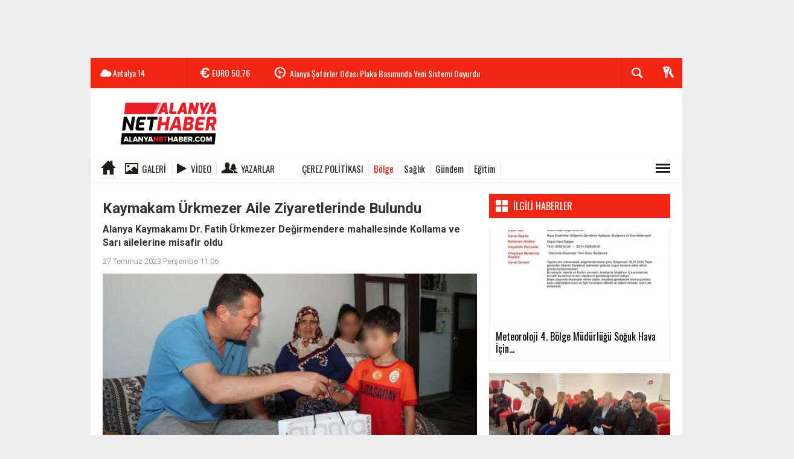

--- FILE ---
content_type: text/html; charset=UTF-8
request_url: https://www.alanyanethaber.com/bolge/kaymakam-urkmezer-aile-ziyaretlerinde-bulundu-3-h4609.html
body_size: 16136
content:
  <!DOCTYPE html>
<html lang="tr" class="sayfa-haber hs-rush no-inlinesvg site-center" itemscope itemtype="http://schema.org/NewsArticle">
  <head>
    <title>Kaymakam Ürkmezer Aile Ziyaretlerinde Bulundu Alanya haber</title>
<meta charset="utf-8">
<!--meta name="viewport" content="width=device-width, initial-scale=1.0"-->
<meta name="description" content="Alanya Kaymakamı Dr. Fatih Ürkmezer Değirmendere mahallesinde Kollama ve Sarı ailelerine misafir oldu Alanya haberleri" />
<meta name="keywords" content="" />
<meta name="news_keywords" content="">
<meta name="author" content="Alanya Net Haber" /><meta property="fb:app_id" content="100661412463302" /><meta property="og:site_name" content="Alanya Net Haber" />
<meta property="og:title" content="Kaymakam Ürkmezer Aile Ziyaretlerinde Bulundu Alanya haber" />
<meta property="og:description" content="Alanya Kaymakamı Dr. Fatih Ürkmezer Değirmendere mahallesinde Kollama ve Sarı ailelerine misafir oldu Alanya haberleri" />
  <meta property="og:image" content="https://www.alanyanethaber.com/images/haberler/2023/07/kaymakam_urkmezer_aile_ziyaretlerinde_bulundu_h4609_bcbc1.jpg" />
<meta property="og:type" content="article" />
<meta property="og:url" content="https://www.alanyanethaber.com/bolge/kaymakam-urkmezer-aile-ziyaretlerinde-bulundu-3-h4609.html" /><meta name="twitter:card" content="summary_large_image" />
<meta property="og:title" content="Kaymakam Ürkmezer Aile Ziyaretlerinde Bulundu" />
<meta name="twitter:url" content="http://www.alanyanethaber.com/bolge/kaymakam-urkmezer-aile-ziyaretlerinde-bulundu-3-h4609.html" />
<meta name="twitter:domain" content="https://www.alanyanethaber.com/" />
<meta name="twitter:site" content="alanyanetmedya" />
<meta name="twitter:title" content="Kaymakam Ürkmezer Aile Ziyaretlerinde Bulundu" />
<meta name="twitter:description" content="Alanya Kaymakamı Dr. Fatih Ürkmezer Değirmendere mahallesinde Kollama ve Sarı ailelerine misafir oldu" />
<meta name="twitter:image:src" content="https://www.alanyanethaber.com/images/haberler/2023/07/kaymakam_urkmezer_aile_ziyaretlerinde_bulundu_h4609_bcbc1.jpg" /><link rel="alternate" href="https://www.alanyanethaber.com/bolge/kaymakam-urkmezer-aile-ziyaretlerinde-bulundu-3-h4609.html" hreflang="tr" />

<link href='https://fonts.googleapis.com/css?family=Oswald&amp;subset=latin,latin-ext' rel='stylesheet' type='text/css'>
<link href='https://fonts.googleapis.com/css?family=Roboto:400,400italic,500,500italic,700&amp;subset=latin,latin-ext' rel='stylesheet' type='text/css'>
<link href="https://www.alanyanethaber.com/_themes/hs-rush-lite/style/compress.css" rel="stylesheet"/>
<link href="https://www.alanyanethaber.com/_themes/hs-rush-lite/style/colors/gazete-kirmizi.css" rel="stylesheet"/><link href="https://www.alanyanethaber.com/_themes/hs-rush-lite/style/renk.css" rel="stylesheet"/><link href="https://www.alanyanethaber.com/_themes/hs-rush-lite/style/print.css" rel="stylesheet" media="print"/>

<link rel="alternate" type="application/rss+xml" title="RSS servisi" href="https://www.alanyanethaber.com/rss.php" />
<link rel="shortcut icon" href="https://www.alanyanethaber.com/_themes/hs-rush-lite/images/favicon.ico"><link itemprop="mainEntityOfPage" rel="canonical" href="https://www.alanyanethaber.com/bolge/kaymakam-urkmezer-aile-ziyaretlerinde-bulundu-3-h4609.html">
  <link rel="image_src" type="image/jpeg" href="https://www.alanyanethaber.com/images/haberler/2023/07/kaymakam_urkmezer_aile_ziyaretlerinde_bulundu_h4609_bcbc1.jpg" />
<meta itemprop="headline" content="Kaymakam Ürkmezer Aile Ziyaretlerinde Bulundu" />
<meta itemprop="thumbnailUrl" content="https://www.alanyanethaber.com/images/haberler/thumbs/2023/07/kaymakam_urkmezer_aile_ziyaretlerinde_bulundu_h4609_bcbc1.jpg" />
<meta itemprop="articleSection" content="Bölge" name="section" />
<meta itemprop="dateCreated" content="2023-07-27T11:06:19+02:00" />
<meta itemprop="image" content="https://www.alanyanethaber.com/images/haberler/2023/07/kaymakam_urkmezer_aile_ziyaretlerinde_bulundu_h4609_bcbc1.jpg" />
<meta itemprop="genre" content="news" name="medium" />
<meta itemprop="inLanguage" content="tr-TR" />
<meta itemprop="keywords" content="" name="keywords" />

<!--[if gte IE 9]>
<style type="text/css">.gradient {filter: none;}</style>
<![endif]-->
<!--[if IE 7]>
<style type="text/css">.reklam.dikey.sol .fixed{margin-left:-180px;}</style>
<![endif]-->

<script type="text/javascript">
var site_url = 'https://www.alanyanethaber.com/',
tema = 'hs-rush-lite',
surum = '1.0.2',
sistem = '5.14',
theme_path = 'https://www.alanyanethaber.com/_themes/hs-rush-lite/',
ajax_url = '_ajax/',
cat_limit = '4',
headerayar = 'header_kutu',
poll_voted = '',
comment_approved = '1',
lazyload = '0',
twitter_user  = 'alanyanetmedya',
facebook_user = 'alanyanethaber',
popup_saat = '1',
yorum_harf_ayar = '1',
namaz_default = 'antalya',
uye_gir = 'Üye Girişi',
uye_ol = 'Üye Ol',
cikis_yap = 'Çıkış Yap',
baglan_fb = 'Facebook ile Bağlan',
analitik_ga = 'G-FEVRDBHRCB';
</script>

<!-- Start cookieyes banner --> <script id="cookieyes" type="text/javascript" src="https://cdn-cookieyes.com/client_data/8ca0a96a9af128876371158d/script.js"></script> <!-- End cookieyes banner -->
<meta name="robots" content="index,follow"> 
<style>
    .superlig select[name="puan"] { display:none }
</style>

<script async src="https://www.googletagmanager.com/gtag/js?id=G-FEVRDBHRCB"></script>
<script>
  window.dataLayer = window.dataLayer || [];
  function gtag(){dataLayer.push(arguments);}
  gtag('js', new Date());

  gtag('config', 'G-FEVRDBHRCB');
</script>

<script>
  !function(f,b,e,v,n,t,s)
  {if(f.fbq)return;n=f.fbq=function(){n.callMethod?
  n.callMethod.apply(n,arguments):n.queue.push(arguments)};
  if(!f._fbq)f._fbq=n;n.push=n;n.loaded=!0;n.version='2.0';
  n.queue=[];t=b.createElement(e);t.async=!0;
  t.src=v;s=b.getElementsByTagName(e)[0];
  s.parentNode.insertBefore(t,s)}(window, document,'script',
  'https://connect.facebook.net/en_US/fbevents.js');
  fbq('init', '571868470911751');
  fbq('track', 'PageView');
</script>
<noscript><img height="1" width="1" style="display:none"
  src="https://www.facebook.com/tr?id=571868470911751&ev=PageView&noscript=1"
/></noscript>
<script async src="https://pagead2.googlesyndication.com/pagead/js/adsbygoogle.js?client=ca-pub-2399987863181942"
     crossorigin="anonymous"></script>    <!--[if lt IE 9]>
      <script src="http://html5shim.googlecode.com/svn/trunk/html5.js"></script>
    <![endif]-->
      </head>
  <body class="hs-lch">

    
        <div class="row-fluid text-center reklam1"><script async src="https://pagead2.googlesyndication.com/pagead/js/adsbygoogle.js?client=ca-pub-2399987863181942" crossorigin="anonymous"></script><!-- ustbaslik --><ins class="adsbygoogle" style="display:inline-block;width:980px;height:90px" data-ad-client="ca-pub-2399987863181942" data-ad-slot="1479109101"></ins><script> (adsbygoogle = window.adsbygoogle || []).push({});</script></div>
    
        
    
    <div id="mainContainer" class="container center  shadow" style="padding-top:20px;">

            <div class="page-header-fixed style hide">
        <div class="container center">
        <div class="title"></div>
        <div class="pull-right">          <span class="scroll-link d-goto" id="yorumyaplink" style="margin-right: 15px;"><i class="halflings-icon comments"></i> Yorum Yap</span>          <a class="print d-print" href="javascript:window.print()" style="margin-right: 15px;"><i class="halflings-icon print"></i> Yazdır</a>
          <a href="javascript:void(0);" onclick="shareFacebook(gsTitle, gsUrl);" class="d-share" rel="nofollow" style="margin-right: 15px;"><i class="halflings-icon share-alt"></i> <b>Facebook</b>'ta Paylaş</a>
        </div>
        </div>
      </div>
      
            <!-- HEADER -->
      <div id="siteHeader" class="header boxed clearfix">
        <div id="header-top" class="header-top hs-bgc no-logo clearfix">
  <div class="header-top-container">

    
        <div class="header-top-block header-top-weather">
      <div class="glyphicons white cloud">Antalya <span class="degree">14</span></div>
    </div>
    

    <div class="header-top-block header-top-cycle">
            <div class="header-top-currency">
        <div class="currency-cycle">
          <div class="hs-bgc currency-dolar glyphicons white usd">DOLAR <span class="currency-rate">43,28</span></div>
          <div class="hs-bgc currency-euro glyphicons white euro">EURO <span class="currency-rate">50,76</span></div>
          <div class="hs-bgc currency-altin glyphicons white coins">ALTIN <span class="currency-rate">6.609,06</span></div>
          <div class="hs-bgc currency-bist glyphicons white global">BIST <span class="currency-rate">12.806</span></div>
        </div>
      </div>
      
      <div class="header-top-hot mleft">
        <div class="hot-cycle">
                            <div class="hs-bgc">
                  <a class="glyphicons white history hs-sdch rotateIn" href="https://www.alanyanethaber.com/saglik/antalya-buyuksehir-belediyesi-miniklere-67-bin-halk-mama-ulastirdi-h7264.html" title="Antalya Büyükşehir Belediyesi Miniklere 67 Bin Halk Mama Ulaştırdı" target="_blank">Antalya Büyükşehir Belediyesi Miniklere 67 Bin Halk Mama Ulaştırdı</a>
                </div>
                            <div class="hs-bgc">
                  <a class="glyphicons white history hs-sdch rotateIn" href="https://www.alanyanethaber.com/gundem/alanya-soforler-odasi-plaka-basiminda-yeni-sistemi-duyurdu-h7263.html" title="Alanya Şoförler Odası Plaka Basımında Yeni Sistemi Duyurdu" target="_blank">Alanya Şoförler Odası Plaka Basımında Yeni Sistemi Duyurdu</a>
                </div>
                            <div class="hs-bgc">
                  <a class="glyphicons white history hs-sdch rotateIn" href="https://www.alanyanethaber.com/spor/on-hotels-alanya-belediyespor-mustafa-cervatoglunu-transfer-etti-h7262.html" title="On Hotels Alanya Belediyespor Mustafa Cervatoğlu’nu Transfer Etti" target="_blank">On Hotels Alanya Belediyespor Mustafa Cervatoğlu’nu Transfer Etti</a>
                </div>
                            <div class="hs-bgc">
                  <a class="glyphicons white history hs-sdch rotateIn" href="https://www.alanyanethaber.com/bolge/meteoroloji-4-bolge-mudurlugu-soguk-hava-icin-uyardi-h7261.html" title="Meteoroloji 4. Bölge Müdürlüğü Soğuk Hava İçin Uyardı" target="_blank">Meteoroloji 4. Bölge Müdürlüğü Soğuk Hava İçin Uyardı</a>
                </div>
                            <div class="hs-bgc">
                  <a class="glyphicons white history hs-sdch rotateIn" href="https://www.alanyanethaber.com/alanya-haber/beyaz-baston-haftasinda-alanya-muftulugunden-farkindalik-programi-h7260.html" title="Beyaz Baston Haftası’nda Alanya Müftülüğünden Farkındalık Programı" target="_blank">Beyaz Baston Haftası’nda Alanya Müftülüğünden Farkındalık Programı</a>
                </div>
                            <div class="hs-bgc">
                  <a class="glyphicons white history hs-sdch rotateIn" href="https://www.alanyanethaber.com/egitim/kaymakam-ozturk-ogrencilerin-karne-sevincine-ortak-oldu-h7259.html" title="Kaymakam Öztürk Öğrencilerin Karne Sevincine Ortak Oldu" target="_blank">Kaymakam Öztürk Öğrencilerin Karne Sevincine Ortak Oldu</a>
                </div>
                            <div class="hs-bgc">
                  <a class="glyphicons white history hs-sdch rotateIn" href="https://www.alanyanethaber.com/alanya-haber/ataturk-caddesinde-sicak-asfalt-calismalari-basladi-h7258.html" title="ATATÜRK CADDESİ’NDE SICAK ASFALT ÇALIŞMALARI BAŞLADI" target="_blank">ATATÜRK CADDESİ’NDE SICAK ASFALT ÇALIŞMALARI BAŞLADI</a>
                </div>
                            <div class="hs-bgc">
                  <a class="glyphicons white history hs-sdch rotateIn" href="https://www.alanyanethaber.com/siyaset/ak-partiden-chpye-egitim-tepkisi-h7257.html" title="AK Parti’den CHP’ye Eğitim Tepkisi" target="_blank">AK Parti’den CHP’ye Eğitim Tepkisi</a>
                </div>
                            <div class="hs-bgc">
                  <a class="glyphicons white history hs-sdch rotateIn" href="https://www.alanyanethaber.com/alanya-haber/kestel-yolunda-bakim-ve-onarim-tamamlandi-h7256.html" title="Kestel Yolu’nda Bakım ve Onarım Tamamlandı" target="_blank">Kestel Yolu’nda Bakım ve Onarım Tamamlandı</a>
                </div>
                            <div class="hs-bgc">
                  <a class="glyphicons white history hs-sdch rotateIn" href="https://www.alanyanethaber.com/alanya-haber/genc-musiad-alanyada-vefa-ve-birlik-bulusmasi-h7255.html" title="Genç MÜSİAD Alanya’da Vefa ve Birlik Buluşması" target="_blank">Genç MÜSİAD Alanya’da Vefa ve Birlik Buluşması</a>
                </div>
                    </div>
      </div>
    </div>

    <div class="header-top-block header-top-right">
      <div class="header-top-user">

              <div class="btn-group">
                <button class="btn btn-user hs-bgco dropdown-toggle glyphicons white keys" data-toggle="dropdown"></button>
                <ul id="memberArea" class="dropdown-menu hs-bgcd">
                </ul>
              </div>

      </div>
    </div>

      <div id="sb-search" class="header-top-block header-top-search sb-search">
            <form action="https://www.alanyanethaber.com/" method="get">
              <input type="hidden" name="m" value="arama">


                            

              <input class="sb-search-input hs-bgcd" placeholder="Haber Ara ..." type="search" name="q" id="search">
              <input type="hidden" name="auth" value="de5279b1fa5cb13734320e8b501908b1a0df95f2" />
              <input class="sb-search-submit" type="submit" value="">
              <span class="sb-icon-search hs-bgc"></span>
            </form>
          </div>
  </div>
</div>
        <div id="logo" class="container">
  <div class="row">
        <div class="span3">
              <span class="logo"><a href="https://www.alanyanethaber.com/" class="logo"><img src="https://www.alanyanethaber.com/images/banner/net2.jpg" alt="Kaymakam Ürkmezer Aile Ziyaretlerinde Bulundu Alanya haber" /></a></span>
          </div>
    <div class="span9">
      <div class="reklam reklam101"><script async src="https://pagead2.googlesyndication.com/pagead/js/adsbygoogle.js?client=ca-pub-2399987863181942" crossorigin="anonymous"></script><!-- logosagi --><ins class="adsbygoogle" style="display:inline-block;width:728px;height:90px" data-ad-client="ca-pub-2399987863181942" data-ad-slot="5172626314"></ins><script> (adsbygoogle = window.adsbygoogle || []).push({});</script></div>    </div>
      </div>
</div>

<div id="menu" class="clearfix">

  <div class="kategori">
    <div class="container">
      <a href="https://www.alanyanethaber.com/" class="glyphicons home"></a>

            <a href="https://www.alanyanethaber.com/galeri/" class="glyphicons picture">Galeri</a>
      
            <a href="https://www.alanyanethaber.com/webtv/" class="glyphicons play">Video</a>
      
            <a href="https://www.alanyanethaber.com/yazarlar/" class="glyphicons parents">Yazarlar</a>
      
            <a href="https://www.alanyanethaber.com/kvkk-cerez-politikasi-s5.html" class=" blue glyphicons https://www.alanyanethaber.com/images/banner/face-icon.jpg">Çerez Politikası</a>
      
              <a title="Bölge" href="https://www.alanyanethaber.com/bolge" id="k15" class="current" target="_blank"  >Bölge</a>
<a title="Sağlık" href="https://www.alanyanethaber.com/saglik" id="k9"  target="_blank"  >Sağlık</a>
<a title="Gündem" href="https://www.alanyanethaber.com/gundem" id="k1"  target="_blank"  >Gündem</a>
<a title="Eğitim" href="https://www.alanyanethaber.com/egitim" id="k11"  target="_blank"  >Eğitim</a>
<div class="other pull-right"><a href="#" class="all glyphicons show_lines" title="Diğer Kategoriler"></a></div>      
      
      
    </div>
  </div>

  <div class="othercat right">
    <div class="container center">
              <a title="Spor" href="https://www.alanyanethaber.com/spor" id="k4"  target="_blank"  >Spor</a>
<a title="DÜNYA" href="https://www.alanyanethaber.com/dunya" id="k5"  target="_blank"  >DÜNYA</a>
<a title="EKONOMİ" href="https://www.alanyanethaber.com/ekonomi" id="k6"  target="_blank"  >EKONOMİ</a>
<a title="SİYASET" href="https://www.alanyanethaber.com/siyaset" id="k7"  target="_blank"  >SİYASET</a>
<a title="ÖZEL HABER" href="https://www.alanyanethaber.com/ozel-haber" id="k3"  target="_blank"  >ÖZEL HABER</a>
<a title="TEKNOLOJİ" href="https://www.alanyanethaber.com/teknoloji" id="k2"  target="_blank"  >TEKNOLOJİ</a>
<a title="Asayiş" href="https://www.alanyanethaber.com/asayis" id="k16"  target="_blank"  >Asayiş</a>
<a title="Kültür &amp; Sanat" href="https://www.alanyanethaber.com/kultur-sanat" id="k17"  target="_blank"  >Kültür &amp; Sanat</a>
<a title="Turizm" href="https://www.alanyanethaber.com/turizm" id="k18"  target="_blank"  >Turizm</a>
<a title="Tarım" href="https://www.alanyanethaber.com/tarim" id="k19"  target="_blank"  >Tarım</a>
<a title="Alanya Haber" href="https://www.alanyanethaber.com/alanya-haber" id="k20"  target="_blank"  >Alanya Haber</a>
          </div>
  </div>

  
  <div id="katicerik" class="row-fluid">
    <div class="container"><div class="katelement kat_k15">
<div class="kathab"><div>
<a href="https://www.alanyanethaber.com/bolge/meteoroloji-4-bolge-mudurlugu-soguk-hava-icin-uyardi-h7261.html" title="Meteoroloji 4. Bölge Müdürlüğü Soğuk Hava İçin Uyardı"><img src="https://www.alanyanethaber.com/images/haberler/thumbs/2026/01/meteoroloji_4_bolge_mudurlugu_soguk_hava_icin_uyardi_h7261_fd6d9.jpg" alt="Meteoroloji 4. Bölge Müdürlüğü Soğuk Hava İçin Uyardı" />
Meteoroloji 4. Bölge Müdürlüğü Soğuk Hava İçin Uyardı</a>
</div>
</div><div class="kathab"><div>
<a href="https://www.alanyanethaber.com/bolge/buyuksehir-personeline-yangin-egitimi-h7254.html" title="Büyükşehir Personeline Yangın Eğitimi"><img src="https://www.alanyanethaber.com/images/haberler/thumbs/2026/01/buyuksehir_personeline_yangin_egitimi_h7254_cff5f.jpeg" alt="Büyükşehir Personeline Yangın Eğitimi" />
Büyükşehir Personeline Yangın Eğitimi</a>
</div>
</div><div class="kathab"><div>
<a href="https://www.alanyanethaber.com/bolge/homend-alex-laser-pro-robot-supurge-wifi-baglanti-sorunu-servise-h7145.html" title="Homend Alex Laser Pro Robot Süpürge WiFi Bağlantı Sorunu: Servise Gitmeden Çözüm Mümkün"><img src="https://www.alanyanethaber.com/images/haberler/thumbs/2025/12/homend-alex-laser-pro-robot-supurge-wifi-baglanti-sorunu-servise-gitmeden-cozum-mumkun_a82be.jpg" alt="Homend Alex Laser Pro Robot Süpürge WiFi Bağlantı Sorunu: Servise Gitmeden Çözüm Mümkün" />
Homend Alex Laser Pro Robot Süpürge WiFi Bağlantı Sorunu: Servise Gitmeden Çözüm Mümkün</a>
</div>
</div><div class="kathab"><div>
<a href="https://www.alanyanethaber.com/bolge/abu-yesilay-ve-iletisim-baskanligindan-bagimlilikla-mucadele-h7096.html" title="ABÜ, Yeşilay Ve İletişim Başkanlığı’ndan Bağımlılıkla Mücadele Güç Birliği"><img src="https://www.alanyanethaber.com/images/haberler/thumbs/2025/11/abu-yesilay-ve-iletisim-baskanligindan-bagimlilikla-mucadele-guc-birligi_81ec1.jpg" alt="ABÜ, Yeşilay Ve İletişim Başkanlığı’ndan Bağımlılıkla Mücadele Güç Birliği" />
ABÜ, Yeşilay Ve İletişim Başkanlığı’ndan Bağımlılıkla Mücadele Güç Birliği</a>
</div>
</div></div><div class="katelement kat_k9">
<div class="kathab"><div>
<a href="https://www.alanyanethaber.com/saglik/antalya-buyuksehir-belediyesi-miniklere-67-bin-halk-mama-ulastirdi-h7264.html" title="Antalya Büyükşehir Belediyesi Miniklere 67 Bin Halk Mama Ulaştırdı"><img src="https://www.alanyanethaber.com/images/haberler/thumbs/2026/01/antalya_buyuksehir_belediyesi_miniklere_67_bin_halk_mama_ulastirdi_h7264_7cd1a.jpg" alt="Antalya Büyükşehir Belediyesi Miniklere 67 Bin Halk Mama Ulaştırdı" />
Antalya Büyükşehir Belediyesi Miniklere 67 Bin Halk Mama Ulaştırdı</a>
</div>
</div><div class="kathab"><div>
<a href="https://www.alanyanethaber.com/saglik/buyuksehirin-sosyal-tesisi-hastalara-ikinci-ev-oldu-h7217.html" title="Büyükşehir’in Sosyal Tesisi Hastalara İkinci Ev Oldu"><img src="https://www.alanyanethaber.com/images/haberler/thumbs/2026/01/buyuksehirin_sosyal_tesisi_hastalara_ikinci_ev_oldu_h7217_033da.jpeg" alt="Büyükşehir’in Sosyal Tesisi Hastalara İkinci Ev Oldu" />
Büyükşehir’in Sosyal Tesisi Hastalara İkinci Ev Oldu</a>
</div>
</div><div class="kathab"><div>
<a href="https://www.alanyanethaber.com/saglik/bir-yilda-18-milyon-hasta-sifa-buldu-h7205.html" title="Bir Yılda 1,8 Milyon Hasta Şifa Buldu"><img src="https://www.alanyanethaber.com/images/haberler/thumbs/2026/01/bir_yilda_18_milyon_hasta_sifa_buldu_h7205_307de.jpeg" alt="Bir Yılda 1,8 Milyon Hasta Şifa Buldu" />
Bir Yılda 1,8 Milyon Hasta Şifa Buldu</a>
</div>
</div><div class="kathab"><div>
<a href="https://www.alanyanethaber.com/saglik/alanya-eahde-endoskopi-ve-kolonoskopide-aksam-poliklinigi-h7201.html" title="Alanya EAH’de Endoskopi Ve Kolonoskopide Akşam Polikliniği"><img src="https://www.alanyanethaber.com/images/haberler/thumbs/2025/12/alanya_eahde_endoskopi_ve_kolonoskopide_aksam_poliklinigi_h7201_d8847.jpeg" alt="Alanya EAH’de Endoskopi Ve Kolonoskopide Akşam Polikliniği" />
Alanya EAH’de Endoskopi Ve Kolonoskopide Akşam Polikliniği</a>
</div>
</div></div><div class="katelement kat_k1">
<div class="kathab"><div>
<a href="https://www.alanyanethaber.com/gundem/alanya-soforler-odasi-plaka-basiminda-yeni-sistemi-duyurdu-h7263.html" title="Alanya Şoförler Odası Plaka Basımında Yeni Sistemi Duyurdu"><img src="https://www.alanyanethaber.com/images/haberler/thumbs/2026/01/alanya-soforler-odasi-plaka-basiminda-yeni-sistemi-duyurdu_9ef08.jpg" alt="Alanya Şoförler Odası Plaka Basımında Yeni Sistemi Duyurdu" />
Alanya Şoförler Odası Plaka Basımında Yeni Sistemi Duyurdu</a>
</div>
</div><div class="kathab"><div>
<a href="https://www.alanyanethaber.com/gundem/benzine-zam-geldi-16-ocak-2026-son-durum-ve-etkileri-h7251.html" title="Benzine Zam Geldi: 16 Ocak 2026 Son Durum ve Etkileri"><img src="https://www.alanyanethaber.com/images/haberler/thumbs/2026/01/benzine-zam-geldi-16-ocak-2026-son-durum-ve-etkileri_f15f6.png" alt="Benzine Zam Geldi: 16 Ocak 2026 Son Durum ve Etkileri" />
Benzine Zam Geldi: 16 Ocak 2026 Son Durum ve Etkileri</a>
</div>
</div><div class="kathab"><div>
<a href="https://www.alanyanethaber.com/gundem/e-devlette-en-cok-aranan-hizmetler-vatandaslar-2026da-hangi-islemleri-h7245.html" title="E-Devlet’te En Çok Aranan Hizmetler: Vatandaşlar 2026’da Hangi İşlemleri Yapıyor?"><img src="https://www.alanyanethaber.com/images/haberler/thumbs/2026/01/e-devlette-en-cok-aranan-hizmetler-vatandaslar-2026da-hangi-islemleri-yapiyor_23002.jpg" alt="E-Devlet’te En Çok Aranan Hizmetler: Vatandaşlar 2026’da Hangi İşlemleri Yapıyor?" />
E-Devlet’te En Çok Aranan Hizmetler: Vatandaşlar 2026’da Hangi İşlemleri Yapıyor?</a>
</div>
</div><div class="kathab"><div>
<a href="https://www.alanyanethaber.com/gundem/2026-mirac-kandili-ne-zaman-yarin-aksam-mubarek-mirac-gecesi-idrak-h7244.html" title="2026 Miraç Kandili Ne Zaman? Yarın Akşam Mübarek Miraç Gecesi İdrak Edilecek!"><img src="https://www.alanyanethaber.com/images/haberler/thumbs/2026/01/2026-mirac-kandili-ne-zaman-yarin-aksam-mubarek-mirac-gecesi-idrak-edilecek_e0555.png" alt="2026 Miraç Kandili Ne Zaman? Yarın Akşam Mübarek Miraç Gecesi İdrak Edilecek!" />
2026 Miraç Kandili Ne Zaman? Yarın Akşam Mübarek Miraç Gecesi İdrak Edilecek!</a>
</div>
</div></div><div class="katelement kat_k11">
<div class="kathab"><div>
<a href="https://www.alanyanethaber.com/egitim/kaymakam-ozturk-ogrencilerin-karne-sevincine-ortak-oldu-h7259.html" title="Kaymakam Öztürk Öğrencilerin Karne Sevincine Ortak Oldu"><img src="https://www.alanyanethaber.com/images/haberler/thumbs/2026/01/kaymakam_ozturk_ogrencilerin_karne_sevincine_ortak_oldu_h7259_b0cf7.jpg" alt="Kaymakam Öztürk Öğrencilerin Karne Sevincine Ortak Oldu" />
Kaymakam Öztürk Öğrencilerin Karne Sevincine Ortak Oldu</a>
</div>
</div><div class="kathab"><div>
<a href="https://www.alanyanethaber.com/egitim/karneler-veriliyor-tatil-basliyor-h7253.html" title="Karneler Veriliyor, Tatil Başlıyor!"><img src="https://www.alanyanethaber.com/images/haberler/thumbs/2026/01/karneler-veriliyor-tatil-basliyor_ea971.png" alt="Karneler Veriliyor, Tatil Başlıyor!" />
Karneler Veriliyor, Tatil Başlıyor!</a>
</div>
</div><div class="kathab"><div>
<a href="https://www.alanyanethaber.com/egitim/huseyin-girenes-fen-lisesinden-tarihi-patent-basarisi-h7234.html" title="Hüseyin Girenes Fen Lisesi’nden Tarihi Patent Başarısı"><img src="https://www.alanyanethaber.com/images/haberler/thumbs/2026/01/huseyin-girenes-fen-lisesinden-tarihi-patent-basarisi_81653.jpg" alt="Hüseyin Girenes Fen Lisesi’nden Tarihi Patent Başarısı" />
Hüseyin Girenes Fen Lisesi’nden Tarihi Patent Başarısı</a>
</div>
</div><div class="kathab"><div>
<a href="https://www.alanyanethaber.com/egitim/alku-guc-programina-hazir-h7221.html" title="ALKÜ, GÜÇ Programına Hazır"><img src="https://www.alanyanethaber.com/images/haberler/thumbs/2026/01/alku_guc_programina_hazir_h7221_5fdc6.jpeg" alt="ALKÜ, GÜÇ Programına Hazır" />
ALKÜ, GÜÇ Programına Hazır</a>
</div>
</div></div> </div>
  </div>
  
</div>
              </div>
      
      
      
      
      <!-- MAIN -->

      
      
      
      
      <div class="row">

        
        <!-- Sol Blok -->
        <div id="main" class="span8">
          
<article id="haber">

    
    
          <div class="page-header clearfix">
        <h1 class="title gs-title" itemprop="name">Kaymakam Ürkmezer Aile Ziyaretlerinde Bulundu</h1>
                <h2 class="lead" itemprop="description"><strong>Alanya Kaymakamı Dr. Fatih Ürkmezer Değirmendere mahallesinde Kollama ve Sarı ailelerine misafir oldu</strong></h2>
      </div>
    
            <div class="clearfix muted">
        <p class="pull-left"><span itemprop="datePublished" class="tarih-degistir" data-date="2023-07-27 11:06:19" content="2023-07-27T11:06:19+02:00">27 Temmuz 2023 Perşembe 11:06</span></p>
              </div>
      
              <div class="clearfix newspic">
      <span>
        <img src="https://www.alanyanethaber.com/images/haberler/2023/07/kaymakam_urkmezer_aile_ziyaretlerinde_bulundu_h4609_bcbc1.jpg" alt="Kaymakam Ürkmezer Aile Ziyaretlerinde Bulundu" itemprop="image"/>
      </span>
    </div>
    <div class="clearfix page-social">
        <div class="shr">
        <div id="paylas" class="hs-paylas paylas-haber-4609"></div>
        </div>
        <div class="karakterislem secilemez pull-right">
          <i class="glyphicons-icon text_smaller"></i>
          <i class="glyphicons-icon text_bigger"></i>
          <i class="glyphicons-icon font"></i>
          <a class="print" href="javascript:window.print()"><i class="glyphicons-icon print"></i></a>
        </div>
    </div>
      

  <div id="newstext" class="clearfix page-content">
    
                        <div itemprop="articleBody" id="newsbody"><p>Değirmendere mahallesinde ziyaretlerde bulunan Kaymakam Ürkmezer ilk olarak Rebiş Kollama ve ailesini ziyaret etti. Ziyarette ailenin durumu hakkında bilgi alan Kaymakam Ürkmezer ailenin sağlık durumu, hal hatır ve ihtiyaçlarını sorarak Rebiş Kollama ve torunlarıyla sohbet etti. İkinci ziyaretini Fatma Sarı ve ailesine gerçekleştiren Kaymakam Ürkmezer burada da ailenin ihtiyaç ve taleplerini dinleyerek Fatma Sarı’nın torunlarının eğitim durumları hakkında bilgi aldı. Ziyaretlerde Kaymakam Ürkmezer tarafından ziyaret edilen ailelerin çocuklarına oyuncak ve okuma kitapları hediye edildi. Kollama ve Sarı aileleri ziyaretlerinden dolayı Kaymakam Ürkmezer ve beraberindekilere teşekkür etti.</p><div class="p_ad"></div>

<p>Kaymakam Ürkmezer’e ziyaretlerinde SYDV Müdürü Fikret Namal, Kurum Personelleri ve Değirmendere Muhtarı Kasım Günay eşlik etti.</p></p></div>
                    

  </div>
</article>

    <div class="hide-print">
    
<div id="anamanset" class="carousel carousel-nav hs-manset manset-standart modul-haber slid secilemez">

  <ol class="carousel-indicators fifteen carousel-hover">

        <li class="hs-bgca active" onclick="window.open('https://www.alanyanethaber.com/saglik/antalya-buyuksehir-belediyesi-miniklere-67-bin-halk-mama-ulastirdi-h7264.html'); return false;" data-target="#anamanset" data-slide-to="0">1</li>
        <li class="hs-bgca" onclick="window.open('https://www.alanyanethaber.com/gundem/alanya-soforler-odasi-plaka-basiminda-yeni-sistemi-duyurdu-h7263.html'); return false;" data-target="#anamanset" data-slide-to="1">2</li>
        <li class="hs-bgca" onclick="window.open('https://www.alanyanethaber.com/spor/on-hotels-alanya-belediyespor-mustafa-cervatoglunu-transfer-etti-h7262.html'); return false;" data-target="#anamanset" data-slide-to="2">3</li>
        <li class="hs-bgca" onclick="window.open('https://www.alanyanethaber.com/bolge/meteoroloji-4-bolge-mudurlugu-soguk-hava-icin-uyardi-h7261.html'); return false;" data-target="#anamanset" data-slide-to="3">4</li>
        <li class="hs-bgca" onclick="window.open('https://www.alanyanethaber.com/alanya-haber/beyaz-baston-haftasinda-alanya-muftulugunden-farkindalik-programi-h7260.html'); return false;" data-target="#anamanset" data-slide-to="4">5</li>
        <li class="hs-bgca" onclick="window.open('https://www.alanyanethaber.com/egitim/kaymakam-ozturk-ogrencilerin-karne-sevincine-ortak-oldu-h7259.html'); return false;" data-target="#anamanset" data-slide-to="5">6</li>
        <li class="hs-bgca" onclick="window.open('https://www.alanyanethaber.com/alanya-haber/ataturk-caddesinde-sicak-asfalt-calismalari-basladi-h7258.html'); return false;" data-target="#anamanset" data-slide-to="6">7</li>
        <li class="hs-bgca" onclick="window.open('https://www.alanyanethaber.com/siyaset/ak-partiden-chpye-egitim-tepkisi-h7257.html'); return false;" data-target="#anamanset" data-slide-to="7">8</li>
        <li class="hs-bgca" onclick="window.open('https://www.alanyanethaber.com/alanya-haber/kestel-yolunda-bakim-ve-onarim-tamamlandi-h7256.html'); return false;" data-target="#anamanset" data-slide-to="8">9</li>
        <li class="hs-bgca" onclick="window.open('https://www.alanyanethaber.com/alanya-haber/genc-musiad-alanyada-vefa-ve-birlik-bulusmasi-h7255.html'); return false;" data-target="#anamanset" data-slide-to="9">10</li>
        <li class="hs-bgca" onclick="window.open('https://www.alanyanethaber.com/bolge/buyuksehir-personeline-yangin-egitimi-h7254.html'); return false;" data-target="#anamanset" data-slide-to="10">11</li>
        <li class="hs-bgca" onclick="window.open('https://www.alanyanethaber.com/egitim/karneler-veriliyor-tatil-basliyor-h7253.html'); return false;" data-target="#anamanset" data-slide-to="11">12</li>
        <li class="hs-bgca" onclick="window.open('https://www.alanyanethaber.com/spor/alanyada-dev-yaris-hazirligi-h7250.html'); return false;" data-target="#anamanset" data-slide-to="12">13</li>
        <li class="hs-bgca" onclick="window.open('https://www.alanyanethaber.com/asayis/alanyada-2025-asayis-degerlendirmesi-h7249.html'); return false;" data-target="#anamanset" data-slide-to="13">14</li>
        <li class="hs-bgca" onclick="window.open('https://www.alanyanethaber.com/kultur-sanat/uluslararasi-alanya-karikatur-yarismasi-basvurulari-suruyor-h7248.html'); return false;" data-target="#anamanset" data-slide-to="14">15</li>
    
    <li class="tumu" onclick="window.open('https://www.alanyanethaber.com/tum-mansetler.html'); return false;">TÜMÜ</li>  </ol>

  <div class="carousel-inner">

        <div class="item active">
      <a href="https://www.alanyanethaber.com/saglik/antalya-buyuksehir-belediyesi-miniklere-67-bin-halk-mama-ulastirdi-h7264.html" target="_blank" title="Antalya Büyükşehir Belediyesi Miniklere 67 Bin Halk Mama Ulaştırdı">

        
        <img src="https://www.alanyanethaber.com/images/haberler/anamanset_resim/2026/01/615969763_1211422531153675_2098506844006729049_n.jpg" alt="Antalya Büyükşehir Belediyesi Miniklere 67 Bin Halk Mama Ulaştırdı" />

                <div class="carousel-caption">

          
                    <h2>
            <span class="hs-o-bgc"  style="font-size:">Antalya Büyükşehir Belediyesi Miniklere 67 Bin Halk Mama Ulaştırdı</span>
          </h2>
          
        </div>
        
      </a>
    </div>
        <div class="item">
      <a href="https://www.alanyanethaber.com/gundem/alanya-soforler-odasi-plaka-basiminda-yeni-sistemi-duyurdu-h7263.html" target="_blank" title="Alanya Şoförler Odası Plaka Basımında Yeni Sistemi Duyurdu">

        
        <img src="https://www.alanyanethaber.com/images/haberler/anamanset_resim/2026/01/plaka.png" alt="Alanya Şoförler Odası Plaka Basımında Yeni Sistemi Duyurdu" />

                <div class="carousel-caption">

          
                    <h2>
            <span class="hs-o-bgc"  style="font-size:">Alanya Şoförler Odası Plaka Basımında Yeni Sistemi Duyurdu</span>
          </h2>
          
        </div>
        
      </a>
    </div>
        <div class="item">
      <a href="https://www.alanyanethaber.com/spor/on-hotels-alanya-belediyespor-mustafa-cervatoglunu-transfer-etti-h7262.html" target="_blank" title="On Hotels Alanya Belediyespor Mustafa Cervatoğlu’nu Transfer Etti">

        
        <img src="https://www.alanyanethaber.com/images/haberler/anamanset_resim/2026/01/mustafa.png" alt="On Hotels Alanya Belediyespor Mustafa Cervatoğlu’nu Transfer Etti" />

                <div class="carousel-caption">

          
                    <h2>
            <span class="hs-o-bgc"  style="font-size:">On Hotels Alanya Belediyespor Mustafa Cervatoğlu’nu Transfer Etti</span>
          </h2>
          
        </div>
        
      </a>
    </div>
        <div class="item">
      <a href="https://www.alanyanethaber.com/bolge/meteoroloji-4-bolge-mudurlugu-soguk-hava-icin-uyardi-h7261.html" target="_blank" title="Meteoroloji 4. Bölge Müdürlüğü Soğuk Hava İçin Uyardı">

        
        <img src="https://www.alanyanethaber.com/images/haberler/anamanset_resim/2026/01/meteorolojikuyarı.png" alt="Meteoroloji 4. Bölge Müdürlüğü Soğuk Hava İçin Uyardı" />

                <div class="carousel-caption">

          
                    <h2>
            <span class="hs-o-bgc"  style="font-size:">Meteoroloji 4. Bölge Müdürlüğü Soğuk Hava İçin Uyardı</span>
          </h2>
          
        </div>
        
      </a>
    </div>
        <div class="item">
      <a href="https://www.alanyanethaber.com/alanya-haber/beyaz-baston-haftasinda-alanya-muftulugunden-farkindalik-programi-h7260.html" target="_blank" title="Beyaz Baston Haftası’nda Alanya Müftülüğünden Farkındalık Programı">

        
        <img src="https://www.alanyanethaber.com/images/haberler/anamanset_resim/2026/01/image_1.png" alt="Beyaz Baston Haftası’nda Alanya Müftülüğünden Farkındalık Programı" />

                <div class="carousel-caption">

          
                    <h2>
            <span class="hs-o-bgc"  style="font-size:">Beyaz Baston Haftası’nda Alanya Müftülüğünden Farkındalık Programı</span>
          </h2>
          
        </div>
        
      </a>
    </div>
        <div class="item">
      <a href="https://www.alanyanethaber.com/egitim/kaymakam-ozturk-ogrencilerin-karne-sevincine-ortak-oldu-h7259.html" target="_blank" title="Kaymakam Öztürk Öğrencilerin Karne Sevincine Ortak Oldu">

        
        <img src="https://www.alanyanethaber.com/images/haberler/anamanset_resim/2026/01/615585805_889695373415837_6650222183836265120_n.jpg" alt="Kaymakam Öztürk Öğrencilerin Karne Sevincine Ortak Oldu" />

                <div class="carousel-caption">

          
                    <h2>
            <span class="hs-o-bgc"  style="font-size:">Kaymakam Öztürk Öğrencilerin Karne Sevincine Ortak Oldu</span>
          </h2>
          
        </div>
        
      </a>
    </div>
        <div class="item">
      <a href="https://www.alanyanethaber.com/alanya-haber/ataturk-caddesinde-sicak-asfalt-calismalari-basladi-h7258.html" target="_blank" title="ATATÜRK CADDESİ’NDE SICAK ASFALT ÇALIŞMALARI BAŞLADI">

        
        <img src="https://www.alanyanethaber.com/images/haberler/anamanset_resim/2026/01/WhatsApp-Image-2026-01-16-at-16.42.23-1.jpeg" alt="ATATÜRK CADDESİ’NDE SICAK ASFALT ÇALIŞMALARI BAŞLADI" />

                <div class="carousel-caption">

          
                    <h2>
            <span class="hs-o-bgc"  style="font-size:">ATATÜRK CADDESİ’NDE SICAK ASFALT ÇALIŞMALARI BAŞLADI</span>
          </h2>
          
        </div>
        
      </a>
    </div>
        <div class="item">
      <a href="https://www.alanyanethaber.com/siyaset/ak-partiden-chpye-egitim-tepkisi-h7257.html" target="_blank" title="AK Parti’den CHP’ye Eğitim Tepkisi">

        
        <img src="https://www.alanyanethaber.com/images/haberler/anamanset_resim/2026/01/WhatsApp-Image-2026-01-16-at-15.57.25-1.jpeg" alt="AK Parti’den CHP’ye Eğitim Tepkisi" />

                <div class="carousel-caption">

          
                    <h2>
            <span class="hs-o-bgc"  style="font-size:">AK Parti’den CHP’ye Eğitim Tepkisi</span>
          </h2>
          
        </div>
        
      </a>
    </div>
        <div class="item">
      <a href="https://www.alanyanethaber.com/alanya-haber/kestel-yolunda-bakim-ve-onarim-tamamlandi-h7256.html" target="_blank" title="Kestel Yolu’nda Bakım ve Onarım Tamamlandı">

        
        <img src="https://www.alanyanethaber.com/images/haberler/anamanset_resim/2026/01/WhatsApp-Image-2026-01-16-at-14.31.53.jpeg" alt="Kestel Yolu’nda Bakım ve Onarım Tamamlandı" />

                <div class="carousel-caption">

          
                    <h2>
            <span class="hs-o-bgc"  style="font-size:">Kestel Yolu’nda Bakım ve Onarım Tamamlandı</span>
          </h2>
          
        </div>
        
      </a>
    </div>
        <div class="item">
      <a href="https://www.alanyanethaber.com/alanya-haber/genc-musiad-alanyada-vefa-ve-birlik-bulusmasi-h7255.html" target="_blank" title="Genç MÜSİAD Alanya’da Vefa ve Birlik Buluşması">

        
        <img src="https://www.alanyanethaber.com/images/haberler/anamanset_resim/2026/01/WhatsApp-Image-2026-01-16-at-14.30.49-1.jpeg" alt="Genç MÜSİAD Alanya’da Vefa ve Birlik Buluşması" />

                <div class="carousel-caption">

          
                    <h2>
            <span class="hs-o-bgc"  style="font-size:">Genç MÜSİAD Alanya’da Vefa ve Birlik Buluşması</span>
          </h2>
          
        </div>
        
      </a>
    </div>
        <div class="item">
      <a href="https://www.alanyanethaber.com/bolge/buyuksehir-personeline-yangin-egitimi-h7254.html" target="_blank" title="Büyükşehir Personeline Yangın Eğitimi">

        
        <img src="https://www.alanyanethaber.com/images/haberler/anamanset_resim/2026/01/WhatsApp-Image-2026-01-16-at-11.06.22.jpeg" alt="Büyükşehir Personeline Yangın Eğitimi" />

                <div class="carousel-caption">

          
                    <h2>
            <span class="hs-o-bgc"  style="font-size:">Büyükşehir Personeline Yangın Eğitimi</span>
          </h2>
          
        </div>
        
      </a>
    </div>
        <div class="item">
      <a href="https://www.alanyanethaber.com/egitim/karneler-veriliyor-tatil-basliyor-h7253.html" target="_blank" title="Karneler Veriliyor, Tatil Başlıyor!">

        
        <img src="https://www.alanyanethaber.com/images/haberler/anamanset_resim/2026/01/karne_gunu.png" alt="Karneler Veriliyor, Tatil Başlıyor!" />

                <div class="carousel-caption">

          
                    <h2>
            <span class="hs-o-bgc"  style="font-size:">Karneler Veriliyor, Tatil Başlıyor!</span>
          </h2>
          
        </div>
        
      </a>
    </div>
        <div class="item">
      <a href="https://www.alanyanethaber.com/spor/alanyada-dev-yaris-hazirligi-h7250.html" target="_blank" title="Alanya’da Dev Yarış Hazırlığı">

        
        <img src="https://www.alanyanethaber.com/images/haberler/anamanset_resim/2026/01/615377783_889097076809000_4588824356853068805_n.jpg" alt="Alanya’da Dev Yarış Hazırlığı" />

                <div class="carousel-caption">

          
                    <h2>
            <span class="hs-o-bgc"  style="font-size:">Alanya’da Dev Yarış Hazırlığı</span>
          </h2>
          
        </div>
        
      </a>
    </div>
        <div class="item">
      <a href="https://www.alanyanethaber.com/asayis/alanyada-2025-asayis-degerlendirmesi-h7249.html" target="_blank" title="Alanya’da 2025 Asayiş Değerlendirmesi">

        
        <img src="https://www.alanyanethaber.com/images/haberler/anamanset_resim/2026/01/615806426_889041246814583_8685647166275054012_n.jpg" alt="Alanya’da 2025 Asayiş Değerlendirmesi" />

                <div class="carousel-caption">

          
                    <h2>
            <span class="hs-o-bgc"  style="font-size:">Alanya’da 2025 Asayiş Değerlendirmesi</span>
          </h2>
          
        </div>
        
      </a>
    </div>
        <div class="item">
      <a href="https://www.alanyanethaber.com/kultur-sanat/uluslararasi-alanya-karikatur-yarismasi-basvurulari-suruyor-h7248.html" target="_blank" title="Uluslararası Alanya Karikatür Yarışması Başvuruları Sürüyor">

        
        <img src="https://www.alanyanethaber.com/images/haberler/anamanset_resim/2026/01/WhatsApp-Image-2026-01-15-at-09.14.18-1.jpeg" alt="Uluslararası Alanya Karikatür Yarışması Başvuruları Sürüyor" />

                <div class="carousel-caption">

          
                    <h2>
            <span class="hs-o-bgc"  style="font-size:">Uluslararası Alanya Karikatür Yarışması Başvuruları Sürüyor</span>
          </h2>
          
        </div>
        
      </a>
    </div>
      </div>

  <a class="carousel-control left hs-sdch" href="#anamanset" data-slide="prev">&lsaquo;</a>
  <a class="carousel-control right hs-sdch" href="#anamanset" data-slide="next">&rsaquo;</a>

</div>
 </div>
  
  
  <div id="yorumyap" style="margin:0"></div>
  
      <section>
              <div id="yorumlar">
            <ul class="nav nav-tabs" id="ytab">
              <li class="active"><a href="#yorumpanel" data-toggle="tab">Yorum Gönder <span class="label label-important">0</span></a></li>
               <li><a href="#facebookpanel" class="fbyorum hs-sdch" data-toggle="tab">Facebook Yorumları <span class="label label-inverse"><fb:comments-count href="https://www.alanyanethaber.com/bolge/kaymakam-urkmezer-aile-ziyaretlerinde-bulundu-3-h4609.html">0</fb:comments-count></span></a></li>            </ul>

            <div class="tab-content">
                              <div class="tab-pane active" id="yorumpanel">
                                    <div class="yorumlar panel">
                    <div id="yorumpaneli" class="row-fluid">
                    <form  name="comment" class="comment_form" id="addcomment">
                        <div class="span1">
                                                        <img src="https://www.alanyanethaber.com/_themes/hs-rush-lite/images/no_author.jpg" alt="Avatar" class="img-rounded"/>                        </div>
                        <div class="span11">
                            <div class="row-fluid">
                                <div class="input-prepend span6">
                                    <span class="add-on">Adınız</span>
                                    <input name="isim"  class="span10 adsoyad" type="text"  id="adsoyad" size="30" maxlength="50"  title="Ad soyad gerekli!" />
                                </div>
                            </div>
                            <textarea name="yorum" maxlength="1000" class="span12" id="comment_field" onkeyup="textKey(this.form)" placeholder="Yorum yazmak için bu alanı kullanabilirsiniz. Yorum yazarken lütfen aşağıda yazılan uyarıları göz önünde bulundurunuz!"></textarea>
                            <div class="span12" style="margin:0;">
                            <div class="answer span5" style="display:none;">Yanıt: <b>@name</b> <a href="javascript:void(0)" class="kaldir">x</a></div>
                            <a href="javascript:void(0)" onclick="javascript:comment_send(4609);return false;" class="btn hs-sdch btn-warning pull-right">Yorum Gönder</a>
                            <div class="karakter span4 pull-right">Kalan Karakter: <input name="character" id="character" disabled size="3" value="1000"></div></div>
                        </div>
                        <input type="hidden" name="hid" value="4609" />
                        <input type="hidden" name="uid" value="0" />
                        <input type="hidden" name="tip" value="haber" />
                        <input type="hidden" name="cevap" value="" class="answer" />
                        <input type="hidden" name="cevap_id" value="0" class="cevap_id" />
                        <input type="hidden" name="token" value="de5279b1fa5cb13734320e8b501908b1a0df95f2" />

                    </form>
                    </div>
                    <div class="alert">Yorumunuz onaylanmak üzere yöneticiye iletilmiştir.<a class="close" data-dismiss="alert" href="#">&times;</a></div>
                </div>
                <div class="alert alert-block alert-error fade in" style="display:block;margin-top:15px;">
                    <button type="button" class="close" data-dismiss="alert">×</button>
                    <strong>Dikkat!</strong> Suç teşkil edecek, yasadışı, tehditkar, rahatsız edici, hakaret ve küfür içeren, aşağılayıcı, küçük düşürücü, kaba, müstehcen, ahlaka aykırı, kişilik haklarına zarar verici ya da benzeri niteliklerde içeriklerden doğan her türlü mali, hukuki, cezai, idari sorumluluk içeriği gönderen Üye/Üyeler’e aittir.                </div>
            

            
            
            </div> <!-- .tab-pane -->

                          <div class="tab-pane yorumlar fbpanel" id="facebookpanel">
                <div class="row-fluid">
                  <div id="fb-root"></div>
                  <script>(function(d, s, id) {
                    var js, fjs = d.getElementsByTagName(s)[0];
                    if (d.getElementById(id)) return;
                    js = d.createElement(s); js.id = id;
                    js.src = "//connect.facebook.net/tr_TR/all.js#xfbml=1";
                    fjs.parentNode.insertBefore(js, fjs);
                  }(document, 'script', 'facebook-jssdk'));</script>
                  <div class="fb-comments" data-href="https://www.alanyanethaber.com/bolge/kaymakam-urkmezer-aile-ziyaretlerinde-bulundu-3-h4609.html" data-width="603" data-colorscheme="light" data-numposts="10"></div>
                </div> <!-- #facebookpanel -->
              </div>
            
          </div> <!-- .tab-content -->

        </div> <!-- #yorumlar -->
    </section>
  
  <div class="reklam reklam138"><script async src="https://pagead2.googlesyndication.com/pagead/js/adsbygoogle.js?client=ca-pub-2399987863181942" crossorigin="anonymous"></script><!-- haber sonu --><ins class="adsbygoogle" style="display:inline-block;width:620px;height:90px" data-ad-client="ca-pub-2399987863181942" data-ad-slot="2085455636"></ins><script> (adsbygoogle = window.adsbygoogle || []).push({});</script></div>        </div>

                <!-- Sağ Blok -->
        <div id="sidebar" class="sidebar span4">
          
          
  
  
    <!-- ILGILI HABERLER  -->
  <div id="ilgiliHaberler-y">
    <div class="ilgiliHaberler-y-t glyphicons white show_big_thumbnails hs-bgc text-uppercase">İlgili Haberler</div>
        <div class="ilgiliHaber">
      <a href="https://www.alanyanethaber.com/bolge/meteoroloji-4-bolge-mudurlugu-soguk-hava-icin-uyardi-h7261.html" target="_blank" title="Meteoroloji 4. Bölge Müdürlüğü Soğuk Hava İçin Uyardı">
        <img src="https://www.alanyanethaber.com/images/haberler/thumbs/2026/01/meteoroloji_4_bolge_mudurlugu_soguk_hava_icin_uyardi_h7261_fd6d9.jpg" alt="Meteoroloji 4. Bölge Müdürlüğü Soğuk Hava İçin Uyardı" />
        <span>Meteoroloji 4. Bölge Müdürlüğü Soğuk Hava İçin...</span>
      </a>
    </div>
        <div class="ilgiliHaber">
      <a href="https://www.alanyanethaber.com/bolge/buyuksehir-personeline-yangin-egitimi-h7254.html" target="_blank" title="Büyükşehir Personeline Yangın Eğitimi">
        <img src="https://www.alanyanethaber.com/images/haberler/thumbs/2026/01/buyuksehir_personeline_yangin_egitimi_h7254_cff5f.jpeg" alt="Büyükşehir Personeline Yangın Eğitimi" />
        <span>Büyükşehir Personeline Yangın Eğitimi</span>
      </a>
    </div>
        <div class="ilgiliHaber">
      <a href="https://www.alanyanethaber.com/bolge/homend-alex-laser-pro-robot-supurge-wifi-baglanti-sorunu-servise-h7145.html" target="_blank" title="Homend Alex Laser Pro Robot Süpürge WiFi Bağlantı Sorunu: Servise Gitmeden Çözüm Mümkün">
        <img src="https://www.alanyanethaber.com/images/haberler/thumbs/2025/12/homend-alex-laser-pro-robot-supurge-wifi-baglanti-sorunu-servise-gitmeden-cozum-mumkun_a82be.jpg" alt="Homend Alex Laser Pro Robot Süpürge WiFi Bağlantı Sorunu: Servise Gitmeden Çözüm Mümkün" />
        <span>Homend Alex Laser Pro Robot Süpürge WiFi Bağlantı...</span>
      </a>
    </div>
        <div class="ilgiliHaber">
      <a href="https://www.alanyanethaber.com/bolge/abu-yesilay-ve-iletisim-baskanligindan-bagimlilikla-mucadele-h7096.html" target="_blank" title="ABÜ, Yeşilay Ve İletişim Başkanlığı’ndan Bağımlılıkla Mücadele Güç Birliği">
        <img src="https://www.alanyanethaber.com/images/haberler/thumbs/2025/11/abu-yesilay-ve-iletisim-baskanligindan-bagimlilikla-mucadele-guc-birligi_81ec1.jpg" alt="ABÜ, Yeşilay Ve İletişim Başkanlığı’ndan Bağımlılıkla Mücadele Güç Birliği" />
        <span>ABÜ, Yeşilay Ve İletişim Başkanlığı’ndan...</span>
      </a>
    </div>
        <div class="ilgiliHaber">
      <a href="https://www.alanyanethaber.com/bolge/alanya-guzelbagda-saglik-taramasi-gerceklestirildi-h7070.html" target="_blank" title="Alanya Güzelbağ’da Sağlık Taraması Gerçekleştirildi">
        <img src="https://www.alanyanethaber.com/images/haberler/thumbs/2025/11/alanya-guzelbagda-saglik-taramasi-gerceklestirildi_fa37c.jpg" alt="Alanya Güzelbağ’da Sağlık Taraması Gerçekleştirildi" />
        <span>Alanya Güzelbağ’da Sağlık Taraması Gerçekleştirildi</span>
      </a>
    </div>
      </div>

  

  <!-- ENCOKLAR  -->
  <div class="encoklar">
    <div class="accordion">
    	      	<div class="accordion-group">
        	<div class="accordion-heading hs-bgc">
          		<a class="accordion-toggle hs-sdch" data-toggle="collapse" data-parent="#encoklar" href="#collapseOne">
          			<span class="encoklar-icon"><i class="halflings-icon white fire"></i></span><h5>Bu Hafta Çok Okunanlar</h5>
				</a>
        	</div>
        	<div id="collapseOne" class="accordion-body collapse in">
          		<div class="accordion-inner">
            		<ul class="en-list">
              		              			<li class="en-hidden en-visible"><a href="https://www.alanyanethaber.com/spor/on-hotels-alanya-belediyespor-mustafa-cervatoglunu-transfer-etti-h7262.html" title="On Hotels Alanya Belediyespor Mustafa..." class="en-left"><img src="https://www.alanyanethaber.com/images/haberler/thumbs/2026/01/on_hotels_alanya_belediyespor_mustafa_cervatoglunu_transfer_etti_h7262_6638f.png" alt="On Hotels Alanya Belediyespor Mustafa..." ></a><div class="en-right"><a href="https://www.alanyanethaber.com/spor/on-hotels-alanya-belediyespor-mustafa-cervatoglunu-transfer-etti-h7262.html" title="" target="_blank"><span class="en-hit">1.</span> <strong>On Hotels Alanya Belediyespor Mustafa...</strong> <span class="en-spot en-hidden">On Hotels Alanya Belediyespor, 2025–2026 sezonu ara transfer dönemi...</span></a></div></li>
              		              			<li class="en-hidden"><a href="https://www.alanyanethaber.com/gundem/2026-mirac-kandili-ne-zaman-yarin-aksam-mubarek-mirac-gecesi-idrak-h7244.html" title="2026 Miraç Kandili Ne Zaman? Yarın..." class="en-left"><img src="https://www.alanyanethaber.com/images/haberler/thumbs/2026/01/2026-mirac-kandili-ne-zaman-yarin-aksam-mubarek-mirac-gecesi-idrak-edilecek_e0555.png" alt="2026 Miraç Kandili Ne Zaman? Yarın..." ></a><div class="en-right"><a href="https://www.alanyanethaber.com/gundem/2026-mirac-kandili-ne-zaman-yarin-aksam-mubarek-mirac-gecesi-idrak-h7244.html" title="" target="_blank"><span class="en-hit">2.</span> <strong>2026 Miraç Kandili Ne Zaman? Yarın...</strong> <span class="en-spot en-hidden">İslam dünyasında büyük öneme sahip olan Miraç Kandili, Diyanet...</span></a></div></li>
              		              			<li class="en-hidden"><a href="https://www.alanyanethaber.com/bolge/meteoroloji-4-bolge-mudurlugu-soguk-hava-icin-uyardi-h7261.html" title="Meteoroloji 4. Bölge Müdürlüğü..." class="en-left"><img src="https://www.alanyanethaber.com/images/haberler/thumbs/2026/01/meteoroloji_4_bolge_mudurlugu_soguk_hava_icin_uyardi_h7261_fd6d9.jpg" alt="Meteoroloji 4. Bölge Müdürlüğü..." ></a><div class="en-right"><a href="https://www.alanyanethaber.com/bolge/meteoroloji-4-bolge-mudurlugu-soguk-hava-icin-uyardi-h7261.html" title="" target="_blank"><span class="en-hit">3.</span> <strong>Meteoroloji 4. Bölge Müdürlüğü...</strong> <span class="en-spot en-hidden">Meteoroloji 4. Bölge Müdürlüğü, 18 Ocak’tan itibaren bölge genelinde...</span></a></div></li>
              		              			<li class="en-hidden"><a href="https://www.alanyanethaber.com/ekonomi/harc-duzenlemesine-tepki-h7247.html" title="Harç Düzenlemesine Tepki" class="en-left"><img src="https://www.alanyanethaber.com/images/haberler/thumbs/2026/01/harc_duzenlemesine_tepki_h7247_d41f8.jpg" alt="Harç Düzenlemesine Tepki" ></a><div class="en-right"><a href="https://www.alanyanethaber.com/ekonomi/harc-duzenlemesine-tepki-h7247.html" title="" target="_blank"><span class="en-hit">4.</span> <strong>Harç Düzenlemesine Tepki</strong> <span class="en-spot en-hidden">Alanya Şoförler Odası Başkanı D. Ali Akkaya, bazı meslek gruplarından...</span></a></div></li>
              		              			<li class="en-hidden"><a href="https://www.alanyanethaber.com/alanya-haber/alanya-asevi-yine-gonulleri-isitti-h7232.html" title="Alanya Aşevi Yine Gönülleri Isıttı" class="en-left"><img src="https://www.alanyanethaber.com/images/haberler/thumbs/2026/01/alanya_asevi_ihtiyac_sahiplerini_yalniz_birakmadi_h7232_2b2e4.jpeg" alt="Alanya Aşevi Yine Gönülleri Isıttı" ></a><div class="en-right"><a href="https://www.alanyanethaber.com/alanya-haber/alanya-asevi-yine-gonulleri-isitti-h7232.html" title="" target="_blank"><span class="en-hit">5.</span> <strong>Alanya Aşevi Yine Gönülleri Isıttı</strong> <span class="en-spot en-hidden">Antalya Büyükşehir Belediyesi Alanya Aşevi, 2025 yılında da sosyal...</span></a></div></li>
              		              			<li class="en-hidden"><a href="https://www.alanyanethaber.com/egitim/huseyin-girenes-fen-lisesinden-tarihi-patent-basarisi-h7234.html" title="Hüseyin Girenes Fen Lisesinden..." class="en-left"><img src="https://www.alanyanethaber.com/images/haberler/thumbs/2026/01/huseyin-girenes-fen-lisesinden-tarihi-patent-basarisi_81653.jpg" alt="Hüseyin Girenes Fen Lisesinden..." ></a><div class="en-right"><a href="https://www.alanyanethaber.com/egitim/huseyin-girenes-fen-lisesinden-tarihi-patent-basarisi-h7234.html" title="" target="_blank"><span class="en-hit">6.</span> <strong>Hüseyin Girenes Fen Lisesi’nden...</strong> <span class="en-spot en-hidden">TEKNOFEST 2023’te elde edilen başarı, Alanya’da lise düzeyinde...</span></a></div></li>
              		              			<li class="en-hidden"><a href="https://www.alanyanethaber.com/egitim/kaymakam-ozturk-ogrencilerin-karne-sevincine-ortak-oldu-h7259.html" title="Kaymakam Öztürk Öğrencilerin Karne..." class="en-left"><img src="https://www.alanyanethaber.com/images/haberler/thumbs/2026/01/kaymakam_ozturk_ogrencilerin_karne_sevincine_ortak_oldu_h7259_b0cf7.jpg" alt="Kaymakam Öztürk Öğrencilerin Karne..." ></a><div class="en-right"><a href="https://www.alanyanethaber.com/egitim/kaymakam-ozturk-ogrencilerin-karne-sevincine-ortak-oldu-h7259.html" title="" target="_blank"><span class="en-hit">7.</span> <strong>Kaymakam Öztürk Öğrencilerin Karne...</strong> <span class="en-spot en-hidden">2025-2026 Eğitim Öğretim yılının birinci döneminin sona ermesiyle...</span></a></div></li>
              		            		</ul>
          		</div>
        	</div>
      	</div>
            </div>
  </div>

  
<!-- NAMAZ VAKITLERI -->
  <div class="namazvakitleri">
    <div class="title">
      <h5>Namaz Vakitleri</h5>
      <select name="namaz" onchange="namaz_vakitleri(this.value); " class="span5 pull-right">
                <option value="adana" >Adana</option>
                <option value="adiyaman" >Adıyaman</option>
                <option value="afyon" >Afyon</option>
                <option value="agri" >Ağrı</option>
                <option value="aksaray" >Aksaray</option>
                <option value="amasya" >Amasya</option>
                <option value="ankara" >Ankara</option>
                <option value="antalya" selected>Antalya</option>
                <option value="ardahan" >Ardahan</option>
                <option value="artvin" >Artvin</option>
                <option value="aydin" >Aydın</option>
                <option value="balikesir" >Balıkesir</option>
                <option value="bartin" >Bartın</option>
                <option value="batman" >Batman</option>
                <option value="bayburt" >Bayburt</option>
                <option value="bilecik" >Bilecik</option>
                <option value="bingol" >Bingöl</option>
                <option value="bitlis" >Bitlis</option>
                <option value="bolu" >Bolu</option>
                <option value="burdur" >Burdur</option>
                <option value="bursa" >Bursa</option>
                <option value="canakkale" >Çanakkale</option>
                <option value="cankiri" >Çankırı</option>
                <option value="corum" >Çorum</option>
                <option value="denizli" >Denizli</option>
                <option value="diyarbakir" >Diyarbakır</option>
                <option value="duzce" >Düzce</option>
                <option value="edirne" >Edirne</option>
                <option value="elazig" >Elazığ</option>
                <option value="erzincan" >Erzincan</option>
                <option value="erzurum" >Erzurum</option>
                <option value="eskisehir" >Eskişehir</option>
                <option value="gaziantep" >Gaziantep</option>
                <option value="giresun" >Giresun</option>
                <option value="gumushane" >Gümüşhane</option>
                <option value="hakkari" >Hakkari</option>
                <option value="hatay" >Hatay</option>
                <option value="igdir" >Iğdır</option>
                <option value="isparta" >Isparta</option>
                <option value="istanbul" >İstanbul</option>
                <option value="izmir" >İzmir</option>
                <option value="kahramanmaras" >Kahramanmaraş</option>
                <option value="karabuk" >Karabük</option>
                <option value="karaman" >Karaman</option>
                <option value="kars" >Kars</option>
                <option value="kastamonu" >Kastamonu</option>
                <option value="kayseri" >Kayseri</option>
                <option value="kirikkale" >Kırıkkale</option>
                <option value="kirklareli" >Kırklareli</option>
                <option value="kirsehir" >Kırşehir</option>
                <option value="kilis" >Kilis</option>
                <option value="izmit" >Kocaeli</option>
                <option value="konya" >Konya</option>
                <option value="kutahya" >Kütahya</option>
                <option value="malatya" >Malatya</option>
                <option value="manisa" >Manisa</option>
                <option value="mardin" >Mardin</option>
                <option value="mersin" >Mersin</option>
                <option value="mugla" >Muğla</option>
                <option value="mus" >Muş</option>
                <option value="nevsehir" >Nevşehir</option>
                <option value="nigde" >Niğde</option>
                <option value="ordu" >Ordu</option>
                <option value="osmaniye" >Osmaniye</option>
                <option value="rize" >Rize</option>
                <option value="adapazari" >Sakarya</option>
                <option value="samsun" >Samsun</option>
                <option value="siirt" >Siirt</option>
                <option value="sinop" >Sinop</option>
                <option value="sivas" >Sivas</option>
                <option value="sanliurfa" >Şanlıurfa</option>
                <option value="sirnak" >Şırnak</option>
                <option value="tekirdag" >Tekirdağ</option>
                <option value="tokat" >Tokat</option>
                <option value="trabzon" >Trabzon</option>
                <option value="tunceli" >Tunceli</option>
                <option value="usak" >Uşak</option>
                <option value="van" >Van</option>
                <option value="yalova" >Yalova</option>
                <option value="yozgat" >Yozgat</option>
                <option value="zonguldak" >Zonguldak</option>
              </select>
    </div>
      <div class="sonuc">

      <table cellspacing="0" cellpadding="0" id="vakitler">
          <tr>
            <th>İmsak</th>
            <th>Güneş</th>
            <th>Öğle</th>
            <th>İkindi</th>
            <th>Akşam</th>
            <th>Yatsı</th>
          </tr>
          <tr>
            <td>06:36</td>
            <td>08:02</td>
            <td>13:03</td>
            <td>15:34</td>
            <td>17:55</td>
            <td>19:15</td>
          </tr>
      </table>


      </div>

  </div>

  
  <!-- SAYFALAR -->
  <div class="sayfalar">
    <div class="header">
      <h5>Sayfalar</h5>
    </div>
    <div class="content">
      <ul class="unstyled hs-liste add-last">
              <li><i class="halflings-icon chevron-right"></i> <a href="https://www.alanyanethaber.com/alanya-haber-alanyanin-guncel-son-dakika-gelismeleri-ekonomi-turizm-ve-yasam-haberleri-s18.html" title="Alanya Haber – Alanya’nın Güncel Son Dakika Gelişmeleri, Ekonomi, Turizm ve Yaşam Haberleri" target="_blank">Alanya Haber – Alanya’nın Güncel Son Dakika Gelişmeleri, Ekonomi, Turizm ve Yaşam Haberleri</a></li>
                <li><i class="halflings-icon chevron-right"></i> <a href="https://www.alanyanethaber.com/chatgpt-5-s17.html" title="ChatGPT 5" target="_blank">ChatGPT 5</a></li>
                <li><i class="halflings-icon chevron-right"></i> <a href="https://www.alanyanethaber.com/okullar-ne-zaman-acilacak-s16.html" title="Okullar Ne Zaman Açılacak" target="_blank">Okullar Ne Zaman Açılacak</a></li>
                <li><i class="halflings-icon chevron-right"></i> <a href="https://www.alanyanethaber.com/gunay-teyze-milyonluk-soruyu-actirdi-s15.html" title="Günay Teyze Milyonluk Soruyu Açtırdı" target="_blank">Günay Teyze Milyonluk Soruyu Açtırdı</a></li>
                <li><i class="halflings-icon chevron-right"></i> <a href="https://www.alanyanethaber.com/alanya-neyi-meshur-s13.html" title="Alanya Neyi Meşhur" target="_blank">Alanya Neyi Meşhur</a></li>
                <li><i class="halflings-icon chevron-right"></i> <a href="https://www.alanyanethaber.com/alanya-belediyesi-hangi-parti-den-s12.html" title="Alanya Belediyesi Hangi Parti&#039;den" target="_blank">Alanya Belediyesi Hangi Parti&#039;den</a></li>
                <li><i class="halflings-icon chevron-right"></i> <a href="https://www.alanyanethaber.com/alanyanin-dogayla-ic-ice-tatil-beldesi-avsallar-s11.html" title="Alanya’nın Doğayla İç İçe Tatil Beldesi: Avsallar" target="_blank">Alanya’nın Doğayla İç İçe Tatil Beldesi: Avsallar</a></li>
                <li><i class="halflings-icon chevron-right"></i> <a href="https://www.alanyanethaber.com/alanya-konakli-s10.html" title="Alanya_Konaklı" target="_blank">Alanya_Konaklı</a></li>
                <li><i class="halflings-icon chevron-right"></i> <a href="https://www.alanyanethaber.com/alanyanin-gelisim-merkezi-mahmutlar-mahallesi-s9.html" title="Alanya’nın Gelişim Merkezi: Mahmutlar Mahallesi" target="_blank">Alanya’nın Gelişim Merkezi: Mahmutlar Mahallesi</a></li>
                <li><i class="halflings-icon chevron-right"></i> <a href="https://www.alanyanethaber.com/alanyanin-sakin-yuzu-kestel-mahallesi-s8.html" title="Alanya’nın Sakin Yüzü: Kestel Mahallesi" target="_blank">Alanya’nın Sakin Yüzü: Kestel Mahallesi</a></li>
                <li><i class="halflings-icon chevron-right"></i> <a href="https://www.alanyanethaber.com/alanyanin-yukselen-degeri-oba-mahallesi-s7.html" title="Alanya’nın Yükselen Değeri: Oba Mahallesi" target="_blank">Alanya’nın Yükselen Değeri: Oba Mahallesi</a></li>
                <li><i class="halflings-icon chevron-right"></i> <a href="https://www.alanyanethaber.com/akdenizin-parlayan-yildizi-alanya-s6.html" title="Akdeniz’in Parlayan Yıldızı: Alanya" target="_blank">Akdeniz’in Parlayan Yıldızı: Alanya</a></li>
                <li class="last"><i class="halflings-icon chevron-right"></i> <a href="https://www.alanyanethaber.com/kvkk-cerez-politikasi-s5.html" title="KVKK Çerez Politikası" target="_blank">KVKK Çerez Politikası</a></li>
              </ul>
    </div>
  </div>

  
<!-- ARSIV -->
<div class="arsiv">
  <div class="header">
    <h5>Arşiv</h5>
  </div>
  <div class="content">
    <form action="https://www.alanyanethaber.com/?m=arsiv" method="post" name="arsiv" >
      <select name="gun" class="day span1">
                <option value="01" >01</option>
                <option value="02" >02</option>
                <option value="03" >03</option>
                <option value="04" >04</option>
                <option value="05" >05</option>
                <option value="06" >06</option>
                <option value="07" >07</option>
                <option value="08" >08</option>
                <option value="09" >09</option>
                <option value="10" >10</option>
                <option value="11" >11</option>
                <option value="12" >12</option>
                <option value="13" >13</option>
                <option value="14" >14</option>
                <option value="15" >15</option>
                <option value="16" >16</option>
                <option value="17" >17</option>
                <option value="18" >18</option>
                <option value="19" >19</option>
                <option value="20" >20</option>
                <option value="21" selected>21</option>
                <option value="22" >22</option>
                <option value="23" >23</option>
                <option value="24" >24</option>
                <option value="25" >25</option>
                <option value="26" >26</option>
                <option value="27" >27</option>
                <option value="28" >28</option>
                <option value="29" >29</option>
                <option value="30" >30</option>
                <option value="31" >31</option>
              </select>
      <select name="ay" class="month span1">
                <option value="01" selected>Ocak</option>
                <option value="02" >Şubat</option>
                <option value="03" >Mart</option>
                <option value="04" >Nisan</option>
                <option value="05" >Mayıs</option>
                <option value="06" >Haziran</option>
                <option value="07" >Temmuz</option>
                <option value="08" >Ağustos</option>
                <option value="09" >Eylül</option>
                <option value="10" >Ekim</option>
                <option value="11" >Kasım</option>
                <option value="12" >Aralık</option>
              </select>
      <select name="yil" class="year span1">
                <option value="2026" selected>2026</option>
                <option value="2025" >2025</option>
                <option value="2024" >2024</option>
                <option value="2023" >2023</option>
                <option value="2022" >2022</option>
              </select>
      <button type="submit" class="btn btn-default span1 pull-right">Ara</button>
    </form>
  </div>
</div>

<div class="reklam reklam216"><script async src="https://pagead2.googlesyndication.com/pagead/js/adsbygoogle.js?client=ca-pub-2399987863181942" crossorigin="anonymous"></script><!-- mobilbaslik --><ins class="adsbygoogle" style="display:inline-block;width:320px;height:50px" data-ad-client="ca-pub-2399987863181942" data-ad-slot="6362935971"></ins><script> (adsbygoogle = window.adsbygoogle || []).push({});</script></div>


        </div>
        
      </div>

        
                <!-- Sol Dikey Reklam -->
        <div class="reklam dikey sol" data-spy="affix" style="width:180px;height:800px;">

                    <p style="margin:0"><script async src="https://pagead2.googlesyndication.com/pagead/js/adsbygoogle.js?client=ca-pub-2399987863181942" crossorigin="anonymous"></script><!-- sol band --><ins class="adsbygoogle" style="display:block" data-ad-client="ca-pub-2399987863181942" data-ad-slot="6603227671" data-ad-format="auto" data-full-width-responsive="true"></ins><script> (adsbygoogle = window.adsbygoogle || []).push({});</script></p>
                  </div>
        
        <!-- Sağ Dikey Reklam -->
        <div class="reklam dikey sag ortala" data-spy="affix" style="width:180px;height:900px;">

                    <p style="margin:0"><script async src="https://pagead2.googlesyndication.com/pagead/js/adsbygoogle.js?client=ca-pub-2399987863181942" crossorigin="anonymous"></script><!-- sağband --><ins class="adsbygoogle" style="display:block" data-ad-client="ca-pub-2399987863181942" data-ad-slot="1350900998" data-ad-format="auto" data-full-width-responsive="true"></ins><script> (adsbygoogle = window.adsbygoogle || []).push({});</script></p>
                  </div>

        
      </div>

      <!-- FOOTER -->
<div id="siteFooter" class="footer">

      <div class="row-fluid">
      <div class="container center">
        <div class="span4">
          <div>Copyright © 2026 - Tüm hakları saklıdır.<br>Alanya Net Haber</div>
          <div class="footer-social">
            <a href="https://facebook.com/alanyanethaber" rel="nofollow"><img src="https://www.alanyanethaber.com/_themes/hs-rush-lite/images/facebook_circle-32.png" alt="FACEBOOK"></a>
            <a href="https://twitter.com/alanyanetmedya" rel="nofollow"><img src="https://www.alanyanethaber.com/_themes/hs-rush-lite/images/twitter_circle-32.png" alt="TWITTER"></a>
            <a href="https://www.alanyanethaber.com/rss"><img src="https://www.alanyanethaber.com/_themes/hs-rush-lite/images/rss_circle-32.png" alt="RSS"></a>
          </div>
        </div>
        <div class="span4 text-center">
          <div class="footer-logo"><a href="https://www.alanyanethaber.com/" class="logo"><img src="https://www.alanyanethaber.com/images/banner/net2_1.jpg" alt="Kaymakam Ürkmezer Aile Ziyaretlerinde Bulundu Alanya haber" /></a></div>
        </div>
        <div class="span4">
          <p>Cikcilli Mah. 201 Sok. 4/2 Alanya</p>          <p><span class="site-info glyphicons earphone" style="padding-left: 0;"></span> 05448463667</p>        </div>
      </div>
      </div>

      <div id="footer-alt" class="row-fluid">

        <div class="container center">

        <div class="span3">
          <div class="footer-alt-link"><a href="https://www.alanyanethaber.com/m/" class="footer-alt-mobil glyphicons iphone"><strong>Mobil</strong>Mobil siteyi görüntüleyin.</a></div>
        </div>
        <div class="span3">
          <div class="footer-alt-link"><a href="https://www.alanyanethaber.com/kunye.html" class="footer-alt-reklam glyphicons global"><strong>Künye</strong>Künyeyi görüntüleyin.</a></div>
        </div>
        <div class="span3">
          <div class="footer-alt-link"><a href="https://www.alanyanethaber.com/iletisim.html" class="footer-alt-iletisim glyphicons headset"><strong>İletişim</strong>Bize ulaşın.</a></div>
        </div>
        <div class="span3">
          <div class="footer-alt-link"><a href="https://www.alanyanethaber.com/sitene-ekle.html" class="footer-alt-iletisim glyphicons embed_close"><strong>Sitene Ekle</strong>Güncel haberleri ekleyin.</a></div>
        </div>

        </div>
      </div>



      <div class="row-fluid">
      <div class="container center">
        <div class="span12 text-center">
          <p>Son dakika Alanya haberleri ,  güncel  en sıcak bölge haberleri ile gelişmeleri haber portalı</p>          <a href="https://www.tebilisim.com/" target="_blank" title="haber sistemi, haber scripti, haber yazılımı, tebilişim"><p>Yazılım: TE Bilişim</p></a>
        </div>
      </div>
      </div>

  <div id="top" class="btn btn-inverse">Yukarı Çık</div>
</div>
      <div id="uye" class="user modal hide fade" tabindex="-1" role="dialog" aria-labelledby="myModalLabel" aria-hidden="true">
  <div class="modal-header">
    <button type="button" class="close" data-dismiss="modal" aria-hidden="true">×</button>
    <h3 id="myModalLabel">Üye Girişi</h3>
  </div>
  <div class="modal-body">
<form class="form-horizontal" action="https://www.alanyanethaber.com/index.php?m=login&amp;rd=https%3A%2F%2Fwww.alanyanethaber.com%2Fbolge%2Fkaymakam-urkmezer-aile-ziyaretlerinde-bulundu-3-h4609.html" method="post">
  <div class="control-group">
    <label class="control-label" for="inputName">Kullanıcı Adı</label>
    <div class="controls">
      <input id="inputName" value="" name="kullanici" type="text"  placeholder="Kullanıcı Adı" required>
    </div>
  </div>
  <div class="control-group">
    <label class="control-label" for="inputPassword">Şifre</label>
    <div class="controls">
      <input type="password" value="" name="sifre" id="inputPassword" placeholder="Şifre" required>
    </div>
  </div>
  <div class="control-group">
    <div class="controls">
      <button type="submit" class="btn hs-sdch btn-info">Giriş Yap</button>
    </div>
  </div>
</form>
  </div>
  <div class="modal-footer">
    <a href="https://www.alanyanethaber.com/uyelik.html" class="pull-left btn">Üye Ol</a>
    <a href="https://www.alanyanethaber.com/unuttum.html" class="pull-left btn">Şifremi unuttum?</a>
    <button class="btn hs-sdch btn-danger" data-dismiss="modal" aria-hidden="true">Kapat</button>
  </div>
</div>



<script src="https://www.alanyanethaber.com/_themes/hs-rush-lite/js/jquery-1.9.1.min.js"></script>
<script src="https://www.alanyanethaber.com/_themes/hs-rush-lite/js/modernizr.custom.js"></script>
<script src="https://www.alanyanethaber.com/_themes/hs-rush-lite/js/classie.js"></script>
<script src="https://www.alanyanethaber.com/_themes/hs-rush-lite/js/uisearch.js"></script>
<script src="https://www.alanyanethaber.com/_themes/hs-rush-lite/js/login.min.js"></script>
<script src="https://www.alanyanethaber.com/_themes/hs-rush-lite/js/jquery.showbizpro.min.js"></script>
<script src="https://www.alanyanethaber.com/_themes/hs-rush-lite/js/jquery.cookie.js"></script>
<script src="https://www.alanyanethaber.com/_themes/hs-rush-lite/js/jquery.mousewheel.js"></script>
<script src="https://www.alanyanethaber.com/_themes/hs-rush-lite/js/jquery.scrollbar.min.js"></script>
<script src="https://www.alanyanethaber.com/_themes/hs-rush-lite/js/jquery.cycle.all.js"></script>
<script src="https://www.alanyanethaber.com/_themes/hs-rush-lite/js/base.min.js"></script>


<script src="https://www.alanyanethaber.com/_themes/hs-rush-lite/js/waypoints.min.js"></script>
<script src="https://www.alanyanethaber.com/_themes/hs-rush-lite/js/sticky.min.js"></script>
<script src="https://www.alanyanethaber.com/_themes/hs-rush-lite/js/comments.js"></script>
<script src="https://www.alanyanethaber.com/_themes/hs-rush-lite/js/jquery.pKisalt.min.js"></script><script src="https://www.alanyanethaber.com/_themes/hs-rush-lite/js/hs-paylas.min.js"></script><script src="https://www.alanyanethaber.com/_themes/hs-rush-lite/js/moment.min.js"></script>
<script src="https://www.alanyanethaber.com/_themes/hs-rush-lite/js/moment-tr.js"></script>
<script src="https://www.alanyanethaber.com/_themes/hs-rush-lite/js/system.min.js"></script>
<script src="https://www.alanyanethaber.com/_themes/hs-rush-lite/js/text.js"></script>
<script type="text/javascript">

	new UISearch( document.getElementById( 'sb-search' ) );

	$(function(){
							});

		$("#comment_list .text").pKisalt();
	
		var gsTitle = document.querySelectorAll(".gs-title")[0].innerHTML,
	gsSpace   = ' ',
	gsUrl   = location.href;

	$("#paylas").jsSocials({
		url: location.href,
		text: gsTitle,
		showCount: true,
		showLabel: false,
		shares: [
			{ share: "twitter", via: "alanyanetmedya", hashtags: "Alanya Net Haber" },
            { share: "whatsapp", text: "Bunu bilmelisin!"},
            "facebook",
				"linkedin",
				"pinterest",
			]
		});
						$('#haber > .page-header').waypoint(function(direction) {
		  $('#article-finished').toggleClass('hiding', direction === "up");
		}, {
		  offset: function() {
		    return $.waypoints('viewportHeight') - $(this).height() - 750;
		  }
		});
			var hasBeenClicked = false;
	var kisa_site_adi = "Alanya Net Haber";
	var kopyala_imza_onu = "Alanya Net Haber ==&gt; OKU, YORUMLA ve PAYLAŞ ==&gt; ";

	$(document).on('copy', function(e){
		if ($(e.target).closest("#yorumlar,textarea,input").length) {
			hasBeenClicked = true;
		} else {
			hasBeenClicked = false;
		}
	  var sel = window.getSelection();
	  var copyFooter = "<br><br>" + kopyala_imza_onu + "<a href='"+document.location.href+"'>"+document.location.href+"</a><br><br>" + kisa_site_adi;
	  var copyHolder = $('<div>', {html: sel+copyFooter, style: {position: 'absolute', left: '-99999px'}});
	  if (!hasBeenClicked){
	  	$('body').append(copyHolder);
	  	sel.selectAllChildren( copyHolder[0] );
	  	window.setTimeout(function() {
	      copyHolder.remove();
	  	},0);
	 }
	});
		
	
	
	
	

		tebilisim('4609', 'haber', '');
	
</script>

    <script>
    futbol('puan');
</script>

<script>
    (function(w,d,u){
            var s=d.createElement('script');s.async=true;s.src=u+'?'+(Date.now()/60000|0);
            var h=d.getElementsByTagName('script')[0];h.parentNode.insertBefore(s,h);
    })(window,document,'https://cdn.bitrix24.com.tr/b22484693/crm/site_button/loader_2_2yqqlv.js');
</script>	    
	
	
    
	    <!-- Google Analytics -->
    <script>
    (function(i,s,o,g,r,a,m){i['GoogleAnalyticsObject']=r;i[r]=i[r]||function(){
    (i[r].q=i[r].q||[]).push(arguments)},i[r].l=1*new Date();a=s.createElement(o),
    m=s.getElementsByTagName(o)[0];a.async=1;a.src=g;m.parentNode.insertBefore(a,m)
    })(window,document,'script','//www.google-analytics.com/analytics.js','ga');

    ga('create', analitik_ga, 'auto');
    ga('send', 'pageview');

    </script>
    <!-- End Google Analytics -->
    

  <script defer src="https://static.cloudflareinsights.com/beacon.min.js/vcd15cbe7772f49c399c6a5babf22c1241717689176015" integrity="sha512-ZpsOmlRQV6y907TI0dKBHq9Md29nnaEIPlkf84rnaERnq6zvWvPUqr2ft8M1aS28oN72PdrCzSjY4U6VaAw1EQ==" data-cf-beacon='{"version":"2024.11.0","token":"55ed7207bb724ea88f1334cfd0592f11","r":1,"server_timing":{"name":{"cfCacheStatus":true,"cfEdge":true,"cfExtPri":true,"cfL4":true,"cfOrigin":true,"cfSpeedBrain":true},"location_startswith":null}}' crossorigin="anonymous"></script>
</body>
</html>


--- FILE ---
content_type: text/html; charset=utf-8
request_url: https://www.google.com/recaptcha/api2/aframe
body_size: 268
content:
<!DOCTYPE HTML><html><head><meta http-equiv="content-type" content="text/html; charset=UTF-8"></head><body><script nonce="94Z_3IOL3OQAqPUh3qJugQ">/** Anti-fraud and anti-abuse applications only. See google.com/recaptcha */ try{var clients={'sodar':'https://pagead2.googlesyndication.com/pagead/sodar?'};window.addEventListener("message",function(a){try{if(a.source===window.parent){var b=JSON.parse(a.data);var c=clients[b['id']];if(c){var d=document.createElement('img');d.src=c+b['params']+'&rc='+(localStorage.getItem("rc::a")?sessionStorage.getItem("rc::b"):"");window.document.body.appendChild(d);sessionStorage.setItem("rc::e",parseInt(sessionStorage.getItem("rc::e")||0)+1);localStorage.setItem("rc::h",'1768945271316');}}}catch(b){}});window.parent.postMessage("_grecaptcha_ready", "*");}catch(b){}</script></body></html>